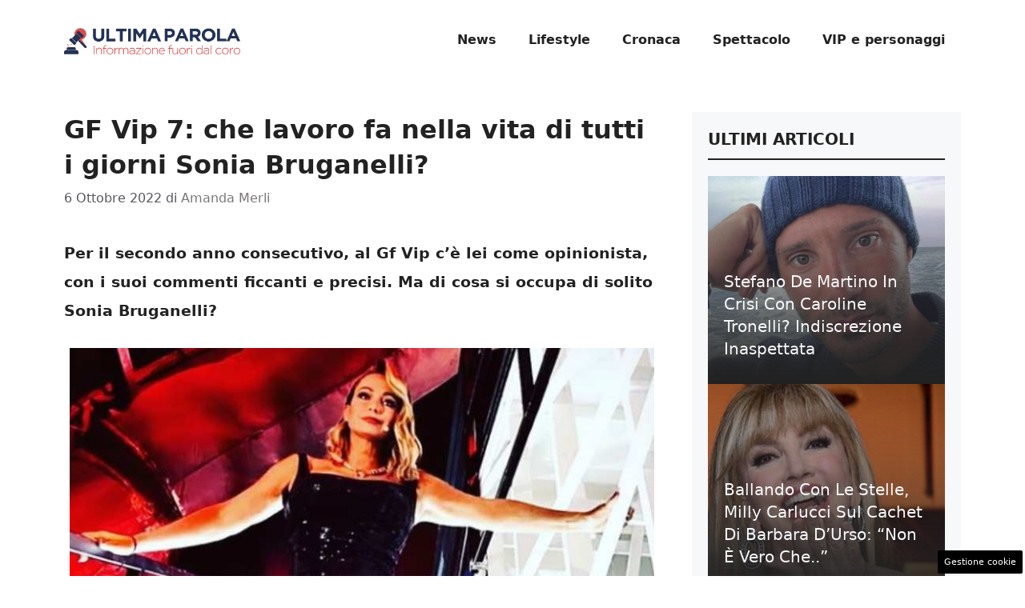

--- FILE ---
content_type: text/html; charset=UTF-8
request_url: https://www.ultimaparola.com/2022/10/06/gf-vip-7-lavoro-sonia-bruganelli/
body_size: 17369
content:
<!DOCTYPE html> 
<html lang="it-IT"> 
<head>
<meta charset="UTF-8">
<link rel="preload" as="script" href="https://a.thecoreadv.com/s/ultimaparola/ads.js"> 
<link href="https://www.googletagmanager.com/gtag/js?id=G-69DGJVDLDB" rel="preload" as="script"> 
<link rel="preload" href="https://www.ultimaparola.com/wp-content/cache/fvm/min/1763550803-css07b2e27413d3e95244c13f6bddfc32d3e8a734cd68748bc585ef249d7198d.css" as="style" media="all" /> 
<link rel="preload" href="https://www.ultimaparola.com/wp-content/cache/fvm/min/1763550803-css52c8ceb3081d1c57893b549bda6ff1f4abcdbce8b275aa5d343eb0554e4f9.css" as="style" media="all" /> 
<link rel="preload" href="https://www.ultimaparola.com/wp-content/cache/fvm/min/1763550803-cssbd04351e5235c80829d3b642075d3f7e2a31d6ce2c4d150f08493d47a8f7a.css" as="style" media="all" /> 
<link rel="preload" href="https://www.ultimaparola.com/wp-content/cache/fvm/min/1763550803-css5a473d04a546d03311ad3bb552b011a0e167895f0d9e9771c03f653ffe8dd.css" as="style" media="all" />
<script data-cfasync="false">if(navigator.userAgent.match(/MSIE|Internet Explorer/i)||navigator.userAgent.match(/Trident\/7\..*?rv:11/i)){var href=document.location.href;if(!href.match(/[?&]iebrowser/)){if(href.indexOf("?")==-1){if(href.indexOf("#")==-1){document.location.href=href+"?iebrowser=1"}else{document.location.href=href.replace("#","?iebrowser=1#")}}else{if(href.indexOf("#")==-1){document.location.href=href+"&iebrowser=1"}else{document.location.href=href.replace("#","&iebrowser=1#")}}}}</script>
<script data-cfasync="false">class FVMLoader{constructor(e){this.triggerEvents=e,this.eventOptions={passive:!0},this.userEventListener=this.triggerListener.bind(this),this.delayedScripts={normal:[],async:[],defer:[]},this.allJQueries=[]}_addUserInteractionListener(e){this.triggerEvents.forEach(t=>window.addEventListener(t,e.userEventListener,e.eventOptions))}_removeUserInteractionListener(e){this.triggerEvents.forEach(t=>window.removeEventListener(t,e.userEventListener,e.eventOptions))}triggerListener(){this._removeUserInteractionListener(this),"loading"===document.readyState?document.addEventListener("DOMContentLoaded",this._loadEverythingNow.bind(this)):this._loadEverythingNow()}async _loadEverythingNow(){this._runAllDelayedCSS(),this._delayEventListeners(),this._delayJQueryReady(this),this._handleDocumentWrite(),this._registerAllDelayedScripts(),await this._loadScriptsFromList(this.delayedScripts.normal),await this._loadScriptsFromList(this.delayedScripts.defer),await this._loadScriptsFromList(this.delayedScripts.async),await this._triggerDOMContentLoaded(),await this._triggerWindowLoad(),window.dispatchEvent(new Event("wpr-allScriptsLoaded"))}_registerAllDelayedScripts(){document.querySelectorAll("script[type=fvmdelay]").forEach(e=>{e.hasAttribute("src")?e.hasAttribute("async")&&!1!==e.async?this.delayedScripts.async.push(e):e.hasAttribute("defer")&&!1!==e.defer||"module"===e.getAttribute("data-type")?this.delayedScripts.defer.push(e):this.delayedScripts.normal.push(e):this.delayedScripts.normal.push(e)})}_runAllDelayedCSS(){document.querySelectorAll("link[rel=fvmdelay]").forEach(e=>{e.setAttribute("rel","stylesheet")})}async _transformScript(e){return await this._requestAnimFrame(),new Promise(t=>{const n=document.createElement("script");let r;[...e.attributes].forEach(e=>{let t=e.nodeName;"type"!==t&&("data-type"===t&&(t="type",r=e.nodeValue),n.setAttribute(t,e.nodeValue))}),e.hasAttribute("src")?(n.addEventListener("load",t),n.addEventListener("error",t)):(n.text=e.text,t()),e.parentNode.replaceChild(n,e)})}async _loadScriptsFromList(e){const t=e.shift();return t?(await this._transformScript(t),this._loadScriptsFromList(e)):Promise.resolve()}_delayEventListeners(){let e={};function t(t,n){!function(t){function n(n){return e[t].eventsToRewrite.indexOf(n)>=0?"wpr-"+n:n}e[t]||(e[t]={originalFunctions:{add:t.addEventListener,remove:t.removeEventListener},eventsToRewrite:[]},t.addEventListener=function(){arguments[0]=n(arguments[0]),e[t].originalFunctions.add.apply(t,arguments)},t.removeEventListener=function(){arguments[0]=n(arguments[0]),e[t].originalFunctions.remove.apply(t,arguments)})}(t),e[t].eventsToRewrite.push(n)}function n(e,t){let n=e[t];Object.defineProperty(e,t,{get:()=>n||function(){},set(r){e["wpr"+t]=n=r}})}t(document,"DOMContentLoaded"),t(window,"DOMContentLoaded"),t(window,"load"),t(window,"pageshow"),t(document,"readystatechange"),n(document,"onreadystatechange"),n(window,"onload"),n(window,"onpageshow")}_delayJQueryReady(e){let t=window.jQuery;Object.defineProperty(window,"jQuery",{get:()=>t,set(n){if(n&&n.fn&&!e.allJQueries.includes(n)){n.fn.ready=n.fn.init.prototype.ready=function(t){e.domReadyFired?t.bind(document)(n):document.addEventListener("DOMContentLoaded2",()=>t.bind(document)(n))};const t=n.fn.on;n.fn.on=n.fn.init.prototype.on=function(){if(this[0]===window){function e(e){return e.split(" ").map(e=>"load"===e||0===e.indexOf("load.")?"wpr-jquery-load":e).join(" ")}"string"==typeof arguments[0]||arguments[0]instanceof String?arguments[0]=e(arguments[0]):"object"==typeof arguments[0]&&Object.keys(arguments[0]).forEach(t=>{delete Object.assign(arguments[0],{[e(t)]:arguments[0][t]})[t]})}return t.apply(this,arguments),this},e.allJQueries.push(n)}t=n}})}async _triggerDOMContentLoaded(){this.domReadyFired=!0,await this._requestAnimFrame(),document.dispatchEvent(new Event("DOMContentLoaded2")),await this._requestAnimFrame(),window.dispatchEvent(new Event("DOMContentLoaded2")),await this._requestAnimFrame(),document.dispatchEvent(new Event("wpr-readystatechange")),await this._requestAnimFrame(),document.wpronreadystatechange&&document.wpronreadystatechange()}async _triggerWindowLoad(){await this._requestAnimFrame(),window.dispatchEvent(new Event("wpr-load")),await this._requestAnimFrame(),window.wpronload&&window.wpronload(),await this._requestAnimFrame(),this.allJQueries.forEach(e=>e(window).trigger("wpr-jquery-load")),window.dispatchEvent(new Event("wpr-pageshow")),await this._requestAnimFrame(),window.wpronpageshow&&window.wpronpageshow()}_handleDocumentWrite(){const e=new Map;document.write=document.writeln=function(t){const n=document.currentScript,r=document.createRange(),i=n.parentElement;let a=e.get(n);void 0===a&&(a=n.nextSibling,e.set(n,a));const s=document.createDocumentFragment();r.setStart(s,0),s.appendChild(r.createContextualFragment(t)),i.insertBefore(s,a)}}async _requestAnimFrame(){return new Promise(e=>requestAnimationFrame(e))}static run(){const e=new FVMLoader(["keydown","mousemove","touchmove","touchstart","touchend","wheel"]);e._addUserInteractionListener(e)}}FVMLoader.run();</script>
<meta name='robots' content='index, follow, max-image-preview:large, max-snippet:-1, max-video-preview:-1' />
<meta name="google-site-verification" content="VGO9J9rCO1v28NWEk3oQEyD7mzOUVvmGlv96zNkeBDk" />
<meta name="google-site-verification" content="h6nBUefGV_KGvFFUHUtT5rEgOxHsSwjH2UE5jejH02Q" />
<meta name="viewport" content="width=device-width, initial-scale=1"><title>GF Vip 7: che lavoro fa nella vita di tutti i giorni Sonia Bruganelli?</title>
<meta name="description" content="Per il secondo anno, al Gf Vip c&#039;è lei come opinionista, con i suoi commenti ficcanti. Ma di cosa si occupa di solito Sonia Bruganelli?" />
<link rel="canonical" href="https://www.ultimaparola.com/2022/10/06/gf-vip-7-lavoro-sonia-bruganelli/" />
<meta property="og:locale" content="it_IT" />
<meta property="og:type" content="article" />
<meta property="og:title" content="Gf Vip 7: che lavoro fa nella vita di tutti i giorni Sonia Bruganelli?" />
<meta property="og:description" content="." />
<meta property="og:url" content="https://www.ultimaparola.com/2022/10/06/gf-vip-7-lavoro-sonia-bruganelli/" />
<meta property="og:site_name" content="Ultimaparola.com" />
<meta property="article:author" content="https://www.facebook.com/amanda.merli/" />
<meta property="article:published_time" content="2022-10-06T15:45:09+00:00" />
<meta property="article:modified_time" content="2022-10-06T15:47:22+00:00" />
<meta property="og:image" content="https://www.ultimaparola.com/wp-content/uploads/2022/10/Sonia-Bruganelli-esterna-06102022.jpg" />
<meta property="og:image:width" content="1280" />
<meta property="og:image:height" content="720" />
<meta property="og:image:type" content="image/jpeg" />
<meta name="author" content="Amanda Merli" />
<meta name="twitter:card" content="summary_large_image" />
<meta name="twitter:label1" content="Scritto da" />
<meta name="twitter:data1" content="Amanda Merli" />
<meta name="twitter:label2" content="Tempo di lettura stimato" />
<meta name="twitter:data2" content="3 minuti" />
<script type="application/ld+json" class="yoast-schema-graph">{"@context":"https://schema.org","@graph":[{"@type":"NewsArticle","@id":"https://www.ultimaparola.com/2022/10/06/gf-vip-7-lavoro-sonia-bruganelli/#article","isPartOf":{"@id":"https://www.ultimaparola.com/2022/10/06/gf-vip-7-lavoro-sonia-bruganelli/"},"author":{"name":"Amanda Merli","@id":"https://www.ultimaparola.com/#/schema/person/a942413b1aa61c7f6fd19463267aa691"},"headline":"GF Vip 7: che lavoro fa nella vita di tutti i giorni Sonia Bruganelli?","datePublished":"2022-10-06T15:45:09+00:00","dateModified":"2022-10-06T15:47:22+00:00","mainEntityOfPage":{"@id":"https://www.ultimaparola.com/2022/10/06/gf-vip-7-lavoro-sonia-bruganelli/"},"wordCount":398,"commentCount":0,"publisher":{"@id":"https://www.ultimaparola.com/#organization"},"image":{"@id":"https://www.ultimaparola.com/2022/10/06/gf-vip-7-lavoro-sonia-bruganelli/#primaryimage"},"thumbnailUrl":"https://www.ultimaparola.com/wp-content/uploads/2022/10/Sonia-Bruganelli-esterna-06102022.jpg","articleSection":["Televisione"],"inLanguage":"it-IT","potentialAction":[{"@type":"CommentAction","name":"Comment","target":["https://www.ultimaparola.com/2022/10/06/gf-vip-7-lavoro-sonia-bruganelli/#respond"]}]},{"@type":"WebPage","@id":"https://www.ultimaparola.com/2022/10/06/gf-vip-7-lavoro-sonia-bruganelli/","url":"https://www.ultimaparola.com/2022/10/06/gf-vip-7-lavoro-sonia-bruganelli/","name":"GF Vip 7: che lavoro fa nella vita di tutti i giorni Sonia Bruganelli?","isPartOf":{"@id":"https://www.ultimaparola.com/#website"},"primaryImageOfPage":{"@id":"https://www.ultimaparola.com/2022/10/06/gf-vip-7-lavoro-sonia-bruganelli/#primaryimage"},"image":{"@id":"https://www.ultimaparola.com/2022/10/06/gf-vip-7-lavoro-sonia-bruganelli/#primaryimage"},"thumbnailUrl":"https://www.ultimaparola.com/wp-content/uploads/2022/10/Sonia-Bruganelli-esterna-06102022.jpg","datePublished":"2022-10-06T15:45:09+00:00","dateModified":"2022-10-06T15:47:22+00:00","description":"Per il secondo anno, al Gf Vip c'è lei come opinionista, con i suoi commenti ficcanti. Ma di cosa si occupa di solito Sonia Bruganelli?","breadcrumb":{"@id":"https://www.ultimaparola.com/2022/10/06/gf-vip-7-lavoro-sonia-bruganelli/#breadcrumb"},"inLanguage":"it-IT","potentialAction":[{"@type":"ReadAction","target":["https://www.ultimaparola.com/2022/10/06/gf-vip-7-lavoro-sonia-bruganelli/"]}]},{"@type":"ImageObject","inLanguage":"it-IT","@id":"https://www.ultimaparola.com/2022/10/06/gf-vip-7-lavoro-sonia-bruganelli/#primaryimage","url":"https://www.ultimaparola.com/wp-content/uploads/2022/10/Sonia-Bruganelli-esterna-06102022.jpg","contentUrl":"https://www.ultimaparola.com/wp-content/uploads/2022/10/Sonia-Bruganelli-esterna-06102022.jpg","width":1280,"height":720,"caption":"Sonia Bruganelli (da Instagram)"},{"@type":"BreadcrumbList","@id":"https://www.ultimaparola.com/2022/10/06/gf-vip-7-lavoro-sonia-bruganelli/#breadcrumb","itemListElement":[{"@type":"ListItem","position":1,"name":"Home","item":"https://www.ultimaparola.com/home/"},{"@type":"ListItem","position":2,"name":"GF Vip 7: che lavoro fa nella vita di tutti i giorni Sonia Bruganelli?"}]},{"@type":"WebSite","@id":"https://www.ultimaparola.com/#website","url":"https://www.ultimaparola.com/","name":"Ultimaparola.com","description":"Informazione in tempo reale H24","publisher":{"@id":"https://www.ultimaparola.com/#organization"},"potentialAction":[{"@type":"SearchAction","target":{"@type":"EntryPoint","urlTemplate":"https://www.ultimaparola.com/?s={search_term_string}"},"query-input":{"@type":"PropertyValueSpecification","valueRequired":true,"valueName":"search_term_string"}}],"inLanguage":"it-IT"},{"@type":"Organization","@id":"https://www.ultimaparola.com/#organization","name":"UltimaParola.com","url":"https://www.ultimaparola.com/","logo":{"@type":"ImageObject","inLanguage":"it-IT","@id":"https://www.ultimaparola.com/#/schema/logo/image/","url":"https://www.ultimaparola.com/wp-content/uploads/2021/01/cropped-ultima_parola_2.png","contentUrl":"https://www.ultimaparola.com/wp-content/uploads/2021/01/cropped-ultima_parola_2.png","width":760,"height":117,"caption":"UltimaParola.com"},"image":{"@id":"https://www.ultimaparola.com/#/schema/logo/image/"}},{"@type":"Person","@id":"https://www.ultimaparola.com/#/schema/person/a942413b1aa61c7f6fd19463267aa691","name":"Amanda Merli","image":{"@type":"ImageObject","inLanguage":"it-IT","@id":"https://www.ultimaparola.com/#/schema/person/image/","url":"https://secure.gravatar.com/avatar/5d138bd09f981758a649997e56217d68229e2b683f075420475e4ee2e0182084?s=96&d=mm&r=g","contentUrl":"https://secure.gravatar.com/avatar/5d138bd09f981758a649997e56217d68229e2b683f075420475e4ee2e0182084?s=96&d=mm&r=g","caption":"Amanda Merli"},"description":"Nata a Milano, qui compio i miei studi in ambito turistico. Da sempre appassionata di scrittura, cinema e teatro, negli anni ho sviluppato un interesse particolare verso lo showbiz e la tv. Lavorare come redattore mi permette di crescere e formarmi come giornalista. Scrivo principalmente di gossip, tv (in particolare reality) e cronaca nera, per testate giornalistiche e non.","sameAs":["https://www.facebook.com/amanda.merli/","https://www.instagram.com/amimerli/","https://www.linkedin.com/in/amanda-luisa-merli-03029014a/"],"url":"https://www.ultimaparola.com/author/amanda-merli/"}]}</script>
<link rel="alternate" type="application/rss+xml" title="Ultimaparola.com &raquo; Feed" href="https://www.ultimaparola.com/feed/" />
<link rel="alternate" type="application/rss+xml" title="Ultimaparola.com &raquo; Feed dei commenti" href="https://www.ultimaparola.com/comments/feed/" /> 
<style media="all">img:is([sizes="auto" i],[sizes^="auto," i]){contain-intrinsic-size:3000px 1500px}</style> 
<script type="text/javascript">
window._taboola = window._taboola || [];
_taboola.push({article:'auto'});
</script>
<script>var adser = {"pagetype":"article","category":["Televisione"],"category_iab":[""],"hot":false,"cmp":"clickio","cmp_params":"\/\/clickiocmp.com\/t\/consent_232980.js","_taboola":"\/\/cdn.taboola.com\/libtrc\/dmmnetwork-ultimaparola\/loader.js","_adsense":"ca-pub-2645721391836975"}</script>
<script>
document.addEventListener('DOMContentLoaded', function() {
var script = document.createElement('script');
script.src = "https://www.googletagmanager.com/gtag/js?id=G-69DGJVDLDB";
script.async = true;
document.head.appendChild(script);
script.onload = function() {
window.dataLayer = window.dataLayer || [];
function gtag(){dataLayer.push(arguments);}
gtag('js', new Date());
gtag('config', 'G-69DGJVDLDB');
};
});
</script>
<link rel="amphtml" href="https://www.ultimaparola.com/2022/10/06/gf-vip-7-lavoro-sonia-bruganelli/amp/" /> 
<link rel='stylesheet' id='wp-block-library-css' href='https://www.ultimaparola.com/wp-content/cache/fvm/min/1763550803-css07b2e27413d3e95244c13f6bddfc32d3e8a734cd68748bc585ef249d7198d.css' media='all' /> 
<style id='classic-theme-styles-inline-css' media="all">/*! This file is auto-generated */ .wp-block-button__link{color:#fff;background-color:#32373c;border-radius:9999px;box-shadow:none;text-decoration:none;padding:calc(.667em + 2px) calc(1.333em + 2px);font-size:1.125em}.wp-block-file__button{background:#32373c;color:#fff;text-decoration:none}</style> 
<style id='global-styles-inline-css' media="all">:root{--wp--preset--aspect-ratio--square:1;--wp--preset--aspect-ratio--4-3:4/3;--wp--preset--aspect-ratio--3-4:3/4;--wp--preset--aspect-ratio--3-2:3/2;--wp--preset--aspect-ratio--2-3:2/3;--wp--preset--aspect-ratio--16-9:16/9;--wp--preset--aspect-ratio--9-16:9/16;--wp--preset--color--black:#000000;--wp--preset--color--cyan-bluish-gray:#abb8c3;--wp--preset--color--white:#ffffff;--wp--preset--color--pale-pink:#f78da7;--wp--preset--color--vivid-red:#cf2e2e;--wp--preset--color--luminous-vivid-orange:#ff6900;--wp--preset--color--luminous-vivid-amber:#fcb900;--wp--preset--color--light-green-cyan:#7bdcb5;--wp--preset--color--vivid-green-cyan:#00d084;--wp--preset--color--pale-cyan-blue:#8ed1fc;--wp--preset--color--vivid-cyan-blue:#0693e3;--wp--preset--color--vivid-purple:#9b51e0;--wp--preset--color--contrast:var(--contrast);--wp--preset--color--contrast-2:var(--contrast-2);--wp--preset--color--contrast-3:var(--contrast-3);--wp--preset--color--base:var(--base);--wp--preset--color--base-2:var(--base-2);--wp--preset--color--base-3:var(--base-3);--wp--preset--color--accent:var(--accent);--wp--preset--gradient--vivid-cyan-blue-to-vivid-purple:linear-gradient(135deg,rgba(6,147,227,1) 0%,rgb(155,81,224) 100%);--wp--preset--gradient--light-green-cyan-to-vivid-green-cyan:linear-gradient(135deg,rgb(122,220,180) 0%,rgb(0,208,130) 100%);--wp--preset--gradient--luminous-vivid-amber-to-luminous-vivid-orange:linear-gradient(135deg,rgba(252,185,0,1) 0%,rgba(255,105,0,1) 100%);--wp--preset--gradient--luminous-vivid-orange-to-vivid-red:linear-gradient(135deg,rgba(255,105,0,1) 0%,rgb(207,46,46) 100%);--wp--preset--gradient--very-light-gray-to-cyan-bluish-gray:linear-gradient(135deg,rgb(238,238,238) 0%,rgb(169,184,195) 100%);--wp--preset--gradient--cool-to-warm-spectrum:linear-gradient(135deg,rgb(74,234,220) 0%,rgb(151,120,209) 20%,rgb(207,42,186) 40%,rgb(238,44,130) 60%,rgb(251,105,98) 80%,rgb(254,248,76) 100%);--wp--preset--gradient--blush-light-purple:linear-gradient(135deg,rgb(255,206,236) 0%,rgb(152,150,240) 100%);--wp--preset--gradient--blush-bordeaux:linear-gradient(135deg,rgb(254,205,165) 0%,rgb(254,45,45) 50%,rgb(107,0,62) 100%);--wp--preset--gradient--luminous-dusk:linear-gradient(135deg,rgb(255,203,112) 0%,rgb(199,81,192) 50%,rgb(65,88,208) 100%);--wp--preset--gradient--pale-ocean:linear-gradient(135deg,rgb(255,245,203) 0%,rgb(182,227,212) 50%,rgb(51,167,181) 100%);--wp--preset--gradient--electric-grass:linear-gradient(135deg,rgb(202,248,128) 0%,rgb(113,206,126) 100%);--wp--preset--gradient--midnight:linear-gradient(135deg,rgb(2,3,129) 0%,rgb(40,116,252) 100%);--wp--preset--font-size--small:13px;--wp--preset--font-size--medium:20px;--wp--preset--font-size--large:36px;--wp--preset--font-size--x-large:42px;--wp--preset--spacing--20:0.44rem;--wp--preset--spacing--30:0.67rem;--wp--preset--spacing--40:1rem;--wp--preset--spacing--50:1.5rem;--wp--preset--spacing--60:2.25rem;--wp--preset--spacing--70:3.38rem;--wp--preset--spacing--80:5.06rem;--wp--preset--shadow--natural:6px 6px 9px rgba(0, 0, 0, 0.2);--wp--preset--shadow--deep:12px 12px 50px rgba(0, 0, 0, 0.4);--wp--preset--shadow--sharp:6px 6px 0px rgba(0, 0, 0, 0.2);--wp--preset--shadow--outlined:6px 6px 0px -3px rgba(255, 255, 255, 1), 6px 6px rgba(0, 0, 0, 1);--wp--preset--shadow--crisp:6px 6px 0px rgba(0, 0, 0, 1)}:where(.is-layout-flex){gap:.5em}:where(.is-layout-grid){gap:.5em}body .is-layout-flex{display:flex}.is-layout-flex{flex-wrap:wrap;align-items:center}.is-layout-flex>:is(*,div){margin:0}body .is-layout-grid{display:grid}.is-layout-grid>:is(*,div){margin:0}:where(.wp-block-columns.is-layout-flex){gap:2em}:where(.wp-block-columns.is-layout-grid){gap:2em}:where(.wp-block-post-template.is-layout-flex){gap:1.25em}:where(.wp-block-post-template.is-layout-grid){gap:1.25em}.has-black-color{color:var(--wp--preset--color--black)!important}.has-cyan-bluish-gray-color{color:var(--wp--preset--color--cyan-bluish-gray)!important}.has-white-color{color:var(--wp--preset--color--white)!important}.has-pale-pink-color{color:var(--wp--preset--color--pale-pink)!important}.has-vivid-red-color{color:var(--wp--preset--color--vivid-red)!important}.has-luminous-vivid-orange-color{color:var(--wp--preset--color--luminous-vivid-orange)!important}.has-luminous-vivid-amber-color{color:var(--wp--preset--color--luminous-vivid-amber)!important}.has-light-green-cyan-color{color:var(--wp--preset--color--light-green-cyan)!important}.has-vivid-green-cyan-color{color:var(--wp--preset--color--vivid-green-cyan)!important}.has-pale-cyan-blue-color{color:var(--wp--preset--color--pale-cyan-blue)!important}.has-vivid-cyan-blue-color{color:var(--wp--preset--color--vivid-cyan-blue)!important}.has-vivid-purple-color{color:var(--wp--preset--color--vivid-purple)!important}.has-black-background-color{background-color:var(--wp--preset--color--black)!important}.has-cyan-bluish-gray-background-color{background-color:var(--wp--preset--color--cyan-bluish-gray)!important}.has-white-background-color{background-color:var(--wp--preset--color--white)!important}.has-pale-pink-background-color{background-color:var(--wp--preset--color--pale-pink)!important}.has-vivid-red-background-color{background-color:var(--wp--preset--color--vivid-red)!important}.has-luminous-vivid-orange-background-color{background-color:var(--wp--preset--color--luminous-vivid-orange)!important}.has-luminous-vivid-amber-background-color{background-color:var(--wp--preset--color--luminous-vivid-amber)!important}.has-light-green-cyan-background-color{background-color:var(--wp--preset--color--light-green-cyan)!important}.has-vivid-green-cyan-background-color{background-color:var(--wp--preset--color--vivid-green-cyan)!important}.has-pale-cyan-blue-background-color{background-color:var(--wp--preset--color--pale-cyan-blue)!important}.has-vivid-cyan-blue-background-color{background-color:var(--wp--preset--color--vivid-cyan-blue)!important}.has-vivid-purple-background-color{background-color:var(--wp--preset--color--vivid-purple)!important}.has-black-border-color{border-color:var(--wp--preset--color--black)!important}.has-cyan-bluish-gray-border-color{border-color:var(--wp--preset--color--cyan-bluish-gray)!important}.has-white-border-color{border-color:var(--wp--preset--color--white)!important}.has-pale-pink-border-color{border-color:var(--wp--preset--color--pale-pink)!important}.has-vivid-red-border-color{border-color:var(--wp--preset--color--vivid-red)!important}.has-luminous-vivid-orange-border-color{border-color:var(--wp--preset--color--luminous-vivid-orange)!important}.has-luminous-vivid-amber-border-color{border-color:var(--wp--preset--color--luminous-vivid-amber)!important}.has-light-green-cyan-border-color{border-color:var(--wp--preset--color--light-green-cyan)!important}.has-vivid-green-cyan-border-color{border-color:var(--wp--preset--color--vivid-green-cyan)!important}.has-pale-cyan-blue-border-color{border-color:var(--wp--preset--color--pale-cyan-blue)!important}.has-vivid-cyan-blue-border-color{border-color:var(--wp--preset--color--vivid-cyan-blue)!important}.has-vivid-purple-border-color{border-color:var(--wp--preset--color--vivid-purple)!important}.has-vivid-cyan-blue-to-vivid-purple-gradient-background{background:var(--wp--preset--gradient--vivid-cyan-blue-to-vivid-purple)!important}.has-light-green-cyan-to-vivid-green-cyan-gradient-background{background:var(--wp--preset--gradient--light-green-cyan-to-vivid-green-cyan)!important}.has-luminous-vivid-amber-to-luminous-vivid-orange-gradient-background{background:var(--wp--preset--gradient--luminous-vivid-amber-to-luminous-vivid-orange)!important}.has-luminous-vivid-orange-to-vivid-red-gradient-background{background:var(--wp--preset--gradient--luminous-vivid-orange-to-vivid-red)!important}.has-very-light-gray-to-cyan-bluish-gray-gradient-background{background:var(--wp--preset--gradient--very-light-gray-to-cyan-bluish-gray)!important}.has-cool-to-warm-spectrum-gradient-background{background:var(--wp--preset--gradient--cool-to-warm-spectrum)!important}.has-blush-light-purple-gradient-background{background:var(--wp--preset--gradient--blush-light-purple)!important}.has-blush-bordeaux-gradient-background{background:var(--wp--preset--gradient--blush-bordeaux)!important}.has-luminous-dusk-gradient-background{background:var(--wp--preset--gradient--luminous-dusk)!important}.has-pale-ocean-gradient-background{background:var(--wp--preset--gradient--pale-ocean)!important}.has-electric-grass-gradient-background{background:var(--wp--preset--gradient--electric-grass)!important}.has-midnight-gradient-background{background:var(--wp--preset--gradient--midnight)!important}.has-small-font-size{font-size:var(--wp--preset--font-size--small)!important}.has-medium-font-size{font-size:var(--wp--preset--font-size--medium)!important}.has-large-font-size{font-size:var(--wp--preset--font-size--large)!important}.has-x-large-font-size{font-size:var(--wp--preset--font-size--x-large)!important}:where(.wp-block-post-template.is-layout-flex){gap:1.25em}:where(.wp-block-post-template.is-layout-grid){gap:1.25em}:where(.wp-block-columns.is-layout-flex){gap:2em}:where(.wp-block-columns.is-layout-grid){gap:2em}:root :where(.wp-block-pullquote){font-size:1.5em;line-height:1.6}</style> 
<link rel='stylesheet' id='adser-css' href='https://www.ultimaparola.com/wp-content/cache/fvm/min/1763550803-css52c8ceb3081d1c57893b549bda6ff1f4abcdbce8b275aa5d343eb0554e4f9.css' media='all' /> 
<link rel='stylesheet' id='dadaPushly-css' href='https://www.ultimaparola.com/wp-content/cache/fvm/min/1763550803-cssbd04351e5235c80829d3b642075d3f7e2a31d6ce2c4d150f08493d47a8f7a.css' media='all' /> 
<link rel='stylesheet' id='generate-style-css' href='https://www.ultimaparola.com/wp-content/cache/fvm/min/1763550803-css5a473d04a546d03311ad3bb552b011a0e167895f0d9e9771c03f653ffe8dd.css' media='all' /> 
<style id='generate-style-inline-css' media="all">body{background-color:#fff;color:var(--contrast)}a{color:var(--accent)}a:hover,a:focus{text-decoration:underline}.entry-title a,.site-branding a,a.button,.wp-block-button__link,.main-navigation a{text-decoration:none}a:hover,a:focus,a:active{color:var(--contrast)}.wp-block-group__inner-container{max-width:1200px;margin-left:auto;margin-right:auto}.site-header .header-image{width:220px}:root{--contrast:#222222;--contrast-2:#575760;--contrast-3:#b2b2be;--base:#f0f0f0;--base-2:#f7f8f9;--base-3:#ffffff;--accent:#7A7676}:root .has-contrast-color{color:var(--contrast)}:root .has-contrast-background-color{background-color:var(--contrast)}:root .has-contrast-2-color{color:var(--contrast-2)}:root .has-contrast-2-background-color{background-color:var(--contrast-2)}:root .has-contrast-3-color{color:var(--contrast-3)}:root .has-contrast-3-background-color{background-color:var(--contrast-3)}:root .has-base-color{color:var(--base)}:root .has-base-background-color{background-color:var(--base)}:root .has-base-2-color{color:var(--base-2)}:root .has-base-2-background-color{background-color:var(--base-2)}:root .has-base-3-color{color:var(--base-3)}:root .has-base-3-background-color{background-color:var(--base-3)}:root .has-accent-color{color:var(--accent)}:root .has-accent-background-color{background-color:var(--accent)}.main-navigation a,.main-navigation .menu-toggle,.main-navigation .menu-bar-items{font-weight:700;font-size:16px}body,button,input,select,textarea{font-size:19px}body{line-height:1.9}h1{font-weight:700;font-size:32px;line-height:1.4em}h2{font-weight:600;font-size:28px;line-height:1.4em}h3{font-weight:600;font-size:24px;line-height:1.4em}.top-bar{background-color:#636363;color:#fff}.top-bar a{color:#fff}.top-bar a:hover{color:#303030}.site-header{background-color:var(--base-3)}.main-title a,.main-title a:hover{color:var(--contrast)}.site-description{color:var(--contrast-2)}.mobile-menu-control-wrapper .menu-toggle,.mobile-menu-control-wrapper .menu-toggle:hover,.mobile-menu-control-wrapper .menu-toggle:focus,.has-inline-mobile-toggle #site-navigation.toggled{background-color:rgba(0,0,0,.02)}.main-navigation,.main-navigation ul ul{background-color:var(--base-3)}.main-navigation .main-nav ul li a,.main-navigation .menu-toggle,.main-navigation .menu-bar-items{color:var(--contrast)}.main-navigation .main-nav ul li:not([class*="current-menu-"]):hover>a,.main-navigation .main-nav ul li:not([class*="current-menu-"]):focus>a,.main-navigation .main-nav ul li.sfHover:not([class*="current-menu-"])>a,.main-navigation .menu-bar-item:hover>a,.main-navigation .menu-bar-item.sfHover>a{color:var(--accent)}button.menu-toggle:hover,button.menu-toggle:focus{color:var(--contrast)}.main-navigation .main-nav ul li[class*="current-menu-"]>a{color:var(--accent)}.navigation-search input[type="search"],.navigation-search input[type="search"]:active,.navigation-search input[type="search"]:focus,.main-navigation .main-nav ul li.search-item.active>a,.main-navigation .menu-bar-items .search-item.active>a{color:var(--accent)}.main-navigation ul ul{background-color:var(--base)}.separate-containers .inside-article,.separate-containers .comments-area,.separate-containers .page-header,.one-container .container,.separate-containers .paging-navigation,.inside-page-header{background-color:var(--base-3)}.entry-title a{color:var(--contrast)}.entry-title a:hover{color:var(--contrast-2)}.entry-meta{color:var(--contrast-2)}.sidebar .widget{background-color:var(--base-3)}.footer-widgets{background-color:var(--base-3)}.site-info{color:#fff;background-color:var(--contrast)}.site-info a{color:#fff}.site-info a:hover{color:#fff}.footer-bar .widget_nav_menu .current-menu-item a{color:#fff}input[type="text"],input[type="email"],input[type="url"],input[type="password"],input[type="search"],input[type="tel"],input[type="number"],textarea,select{color:var(--contrast);background-color:var(--base-2);border-color:var(--base)}input[type="text"]:focus,input[type="email"]:focus,input[type="url"]:focus,input[type="password"]:focus,input[type="search"]:focus,input[type="tel"]:focus,input[type="number"]:focus,textarea:focus,select:focus{color:var(--contrast);background-color:var(--base-2);border-color:var(--contrast-3)}button,html input[type="button"],input[type="reset"],input[type="submit"],a.button,a.wp-block-button__link:not(.has-background){color:#fff;background-color:#55555e}button:hover,html input[type="button"]:hover,input[type="reset"]:hover,input[type="submit"]:hover,a.button:hover,button:focus,html input[type="button"]:focus,input[type="reset"]:focus,input[type="submit"]:focus,a.button:focus,a.wp-block-button__link:not(.has-background):active,a.wp-block-button__link:not(.has-background):focus,a.wp-block-button__link:not(.has-background):hover{color:#fff;background-color:#3f4047}a.generate-back-to-top{background-color:rgba(0,0,0,.4);color:#fff}a.generate-back-to-top:hover,a.generate-back-to-top:focus{background-color:rgba(0,0,0,.6);color:#fff}:root{--gp-search-modal-bg-color:var(--base-3);--gp-search-modal-text-color:var(--contrast);--gp-search-modal-overlay-bg-color:rgba(0,0,0,0.2)}@media (max-width:768px){.main-navigation .menu-bar-item:hover>a,.main-navigation .menu-bar-item.sfHover>a{background:none;color:var(--contrast)}}.nav-below-header .main-navigation .inside-navigation.grid-container,.nav-above-header .main-navigation .inside-navigation.grid-container{padding:0 20px 0 20px}.site-main .wp-block-group__inner-container{padding:40px}.separate-containers .paging-navigation{padding-top:20px;padding-bottom:20px}.entry-content .alignwide,body:not(.no-sidebar) .entry-content .alignfull{margin-left:-40px;width:calc(100% + 80px);max-width:calc(100% + 80px)}.rtl .menu-item-has-children .dropdown-menu-toggle{padding-left:20px}.rtl .main-navigation .main-nav ul li.menu-item-has-children>a{padding-right:20px}@media (max-width:768px){.separate-containers .inside-article,.separate-containers .comments-area,.separate-containers .page-header,.separate-containers .paging-navigation,.one-container .site-content,.inside-page-header{padding:30px}.site-main .wp-block-group__inner-container{padding:30px}.inside-top-bar{padding-right:30px;padding-left:30px}.inside-header{padding-right:30px;padding-left:30px}.widget-area .widget{padding-top:30px;padding-right:30px;padding-bottom:30px;padding-left:30px}.footer-widgets-container{padding-top:30px;padding-right:30px;padding-bottom:30px;padding-left:30px}.inside-site-info{padding-right:30px;padding-left:30px}.entry-content .alignwide,body:not(.no-sidebar) .entry-content .alignfull{margin-left:-30px;width:calc(100% + 60px);max-width:calc(100% + 60px)}.one-container .site-main .paging-navigation{margin-bottom:20px}}.is-right-sidebar{width:30%}.is-left-sidebar{width:30%}.site-content .content-area{width:70%}@media (max-width:768px){.main-navigation .menu-toggle,.sidebar-nav-mobile:not(#sticky-placeholder){display:block}.main-navigation ul,.gen-sidebar-nav,.main-navigation:not(.slideout-navigation):not(.toggled) .main-nav>ul,.has-inline-mobile-toggle #site-navigation .inside-navigation>*:not(.navigation-search):not(.main-nav){display:none}.nav-align-right .inside-navigation,.nav-align-center .inside-navigation{justify-content:space-between}.has-inline-mobile-toggle .mobile-menu-control-wrapper{display:flex;flex-wrap:wrap}.has-inline-mobile-toggle .inside-header{flex-direction:row;text-align:left;flex-wrap:wrap}.has-inline-mobile-toggle .header-widget,.has-inline-mobile-toggle #site-navigation{flex-basis:100%}.nav-float-left .has-inline-mobile-toggle #site-navigation{order:10}}.dynamic-author-image-rounded{border-radius:100%}.dynamic-featured-image,.dynamic-author-image{vertical-align:middle}.one-container.blog .dynamic-content-template:not(:last-child),.one-container.archive .dynamic-content-template:not(:last-child){padding-bottom:0}.dynamic-entry-excerpt>p:last-child{margin-bottom:0}</style> 
<style id='generateblocks-inline-css' media="all">.gb-container.gb-tabs__item:not(.gb-tabs__item-open){display:none}.gb-container-525acc2f{padding:20px;background-color:var(--base-2)}.gb-container-3ffc8e74{min-height:260px;display:flex;flex-direction:column;justify-content:flex-end;position:relative;overflow-x:hidden;overflow-y:hidden}.gb-container-3ffc8e74:before{content:"";background-image:var(--background-image);background-repeat:no-repeat;background-position:center center;background-size:cover;z-index:0;position:absolute;top:0;right:0;bottom:0;left:0;transition:inherit;pointer-events:none}.gb-container-3ffc8e74:after{content:"";background-image:linear-gradient(180deg,rgba(255,255,255,0),var(--contrast));z-index:0;position:absolute;top:0;right:0;bottom:0;left:0;pointer-events:none}.gb-grid-wrapper>.gb-grid-column-3ffc8e74{width:100%}.gb-container-b3a03c90{max-width:1200px;z-index:1;position:relative;padding:20px}h2.gb-headline-ac22c05b{display:flex;align-items:center;justify-content:flex-start;font-size:20px;font-weight:600;text-transform:uppercase;text-align:left;padding-bottom:10px;border-bottom-width:2px;border-bottom-style:solid}h3.gb-headline-8deddee5{font-size:20px;font-weight:500;text-transform:capitalize;margin-bottom:10px;color:var(--base-2)}h3.gb-headline-8deddee5 a{color:var(--base-2)}h3.gb-headline-8deddee5 a:hover{color:var(--base)}.gb-grid-wrapper-557aa889{display:flex;flex-wrap:wrap;row-gap:40px}.gb-grid-wrapper-557aa889>.gb-grid-column{box-sizing:border-box}@media (max-width:767px){.gb-container-525acc2f{padding-right:30px;padding-left:30px;margin-top:40px}.gb-container-3ffc8e74{min-height:300px}h2.gb-headline-ac22c05b{font-size:17px}}:root{--gb-container-width:1200px}.gb-container .wp-block-image img{vertical-align:middle}.gb-grid-wrapper .wp-block-image{margin-bottom:0}.gb-highlight{background:none}.gb-shape{line-height:0}.gb-container-link{position:absolute;top:0;right:0;bottom:0;left:0;z-index:99}</style> 
<script src="https://www.ultimaparola.com/wp-includes/js/jquery/jquery.min.js?ver=3.7.1" id="jquery-core-js"></script>
<script src="https://www.ultimaparola.com/wp-includes/js/jquery/jquery-migrate.min.js?ver=3.4.1" id="jquery-migrate-js"></script>
<script id="dadaPushly-js-extra">
var dadasuite_365_pushly_var = {"siteurl":"https:\/\/www.ultimaparola.com","sitename":"ultimaparola.com","is_post":"","redir":"js","endpoint":"https:\/\/sensor.pushly.net","view":"view_4"};
</script>
<script src="https://www.ultimaparola.com/wp-content/plugins/dadasuite-365/includes/modules/dadasuite_365_pushly/js/dadasuite_365_pushly.min.js?ver=1.7.0" id="dadaPushly-js"></script>
<link rel="icon" href="https://www.ultimaparola.com/wp-content/uploads/2021/02/cropped-favicon_ultimaparola-192x192.png" sizes="192x192" /> 
</head>
<body class="wp-singular post-template-default single single-post postid-127580 single-format-standard wp-custom-logo wp-embed-responsive wp-theme-generatepress post-image-above-header post-image-aligned-center right-sidebar nav-float-right one-container header-aligned-left dropdown-hover" itemtype="https://schema.org/Blog" itemscope> <a class="screen-reader-text skip-link" href="#content" title="Vai al contenuto">Vai al contenuto</a> <header class="site-header has-inline-mobile-toggle" id="masthead" aria-label="Sito" itemtype="https://schema.org/WPHeader" itemscope> <div class="inside-header grid-container"> <div class="site-logo"> <a href="https://www.ultimaparola.com/" rel="home"> <img class="header-image is-logo-image" alt="Ultimaparola.com" src="https://www.ultimaparola.com/wp-content/uploads/2021/01/ultima_parola_2.png" width="760" height="117" /> </a> </div> <nav class="main-navigation mobile-menu-control-wrapper" id="mobile-menu-control-wrapper" aria-label="Attiva/Disattiva dispositivi mobili"> <button data-nav="site-navigation" class="menu-toggle" aria-controls="primary-menu" aria-expanded="false"> <span class="gp-icon icon-menu-bars"><svg viewBox="0 0 512 512" aria-hidden="true" xmlns="http://www.w3.org/2000/svg" width="1em" height="1em"><path d="M0 96c0-13.255 10.745-24 24-24h464c13.255 0 24 10.745 24 24s-10.745 24-24 24H24c-13.255 0-24-10.745-24-24zm0 160c0-13.255 10.745-24 24-24h464c13.255 0 24 10.745 24 24s-10.745 24-24 24H24c-13.255 0-24-10.745-24-24zm0 160c0-13.255 10.745-24 24-24h464c13.255 0 24 10.745 24 24s-10.745 24-24 24H24c-13.255 0-24-10.745-24-24z" /></svg><svg viewBox="0 0 512 512" aria-hidden="true" xmlns="http://www.w3.org/2000/svg" width="1em" height="1em"><path d="M71.029 71.029c9.373-9.372 24.569-9.372 33.942 0L256 222.059l151.029-151.03c9.373-9.372 24.569-9.372 33.942 0 9.372 9.373 9.372 24.569 0 33.942L289.941 256l151.03 151.029c9.372 9.373 9.372 24.569 0 33.942-9.373 9.372-24.569 9.372-33.942 0L256 289.941l-151.029 151.03c-9.373 9.372-24.569 9.372-33.942 0-9.372-9.373-9.372-24.569 0-33.942L222.059 256 71.029 104.971c-9.372-9.373-9.372-24.569 0-33.942z" /></svg></span><span class="screen-reader-text">Menu</span> </button> </nav> <nav class="main-navigation sub-menu-right" id="site-navigation" aria-label="Principale" itemtype="https://schema.org/SiteNavigationElement" itemscope> <div class="inside-navigation grid-container"> <button class="menu-toggle" aria-controls="primary-menu" aria-expanded="false"> <span class="gp-icon icon-menu-bars"><svg viewBox="0 0 512 512" aria-hidden="true" xmlns="http://www.w3.org/2000/svg" width="1em" height="1em"><path d="M0 96c0-13.255 10.745-24 24-24h464c13.255 0 24 10.745 24 24s-10.745 24-24 24H24c-13.255 0-24-10.745-24-24zm0 160c0-13.255 10.745-24 24-24h464c13.255 0 24 10.745 24 24s-10.745 24-24 24H24c-13.255 0-24-10.745-24-24zm0 160c0-13.255 10.745-24 24-24h464c13.255 0 24 10.745 24 24s-10.745 24-24 24H24c-13.255 0-24-10.745-24-24z" /></svg><svg viewBox="0 0 512 512" aria-hidden="true" xmlns="http://www.w3.org/2000/svg" width="1em" height="1em"><path d="M71.029 71.029c9.373-9.372 24.569-9.372 33.942 0L256 222.059l151.029-151.03c9.373-9.372 24.569-9.372 33.942 0 9.372 9.373 9.372 24.569 0 33.942L289.941 256l151.03 151.029c9.372 9.373 9.372 24.569 0 33.942-9.373 9.372-24.569 9.372-33.942 0L256 289.941l-151.029 151.03c-9.373 9.372-24.569 9.372-33.942 0-9.372-9.373-9.372-24.569 0-33.942L222.059 256 71.029 104.971c-9.372-9.373-9.372-24.569 0-33.942z" /></svg></span><span class="mobile-menu">Menu</span> </button> <div id="primary-menu" class="main-nav"><ul id="menu-nav_bar" class="menu sf-menu"><li id="menu-item-31" class="menu-item menu-item-type-taxonomy menu-item-object-category menu-item-31"><a href="https://www.ultimaparola.com/news/">News</a></li> <li id="menu-item-134639" class="menu-item menu-item-type-taxonomy menu-item-object-category menu-item-134639"><a href="https://www.ultimaparola.com/lifestyle/">Lifestyle</a></li> <li id="menu-item-17980" class="menu-item menu-item-type-taxonomy menu-item-object-category menu-item-17980"><a href="https://www.ultimaparola.com/cronaca/">Cronaca</a></li> <li id="menu-item-32" class="menu-item menu-item-type-taxonomy menu-item-object-category menu-item-32"><a href="https://www.ultimaparola.com/spettacolo/">Spettacolo</a></li> <li id="menu-item-134955" class="menu-item menu-item-type-taxonomy menu-item-object-category menu-item-134955"><a href="https://www.ultimaparola.com/personaggi-vip/">VIP e personaggi</a></li> </ul></div> </div> </nav> </div> </header> <div class="site grid-container container hfeed" id="page"> <div class="site-content" id="content"> <div class="content-area" id="primary"> <main class="site-main" id="main"> <article id="post-127580" class="post-127580 post type-post status-publish format-standard has-post-thumbnail hentry category-televisione" itemtype="https://schema.org/CreativeWork" itemscope> <div class="inside-article"> <header class="entry-header"> <h1 class="entry-title" itemprop="headline">GF Vip 7: che lavoro fa nella vita di tutti i giorni Sonia Bruganelli?</h1> <div class="entry-meta"> <span class="posted-on"><time class="entry-date published" datetime="2022-10-06T17:45:09+02:00" itemprop="datePublished">6 Ottobre 2022</time></span> <span class="byline">di <span class="author vcard" itemprop="author" itemtype="https://schema.org/Person" itemscope><a class="url fn n" href="https://www.ultimaparola.com/author/amanda-merli/" title="Visualizza tutti gli articoli di Amanda Merli" rel="author" itemprop="url"><span class="author-name" itemprop="name">Amanda Merli</span></a></span></span> </div> </header> <div class="entry-content" itemprop="text"> <p><strong>Per il secondo anno consecutivo, al Gf Vip c&#8217;è lei come opinionista, con i suoi commenti ficcanti e precisi. Ma di cosa si occupa di solito Sonia Bruganelli?</strong></p> <figure id="attachment_127584" aria-describedby="caption-attachment-127584" style="width: 730px" class="wp-caption aligncenter"><img fetchpriority="high" decoding="async" class="size-full wp-image-127584" src="https://www.ultimaparola.com/wp-content/uploads/2022/10/Sonia-Bruganelli-interna-06102022.jpg" alt="Gf Vip 7 lavoro sonia bruganelli" width="740" height="480" srcset="https://www.ultimaparola.com/wp-content/uploads/2022/10/Sonia-Bruganelli-interna-06102022.jpg 740w, https://www.ultimaparola.com/wp-content/uploads/2022/10/Sonia-Bruganelli-interna-06102022-300x195.jpg 300w" sizes="(max-width: 740px) 100vw, 740px" /><figcaption id="caption-attachment-127584" class="wp-caption-text">Sonia Bruganelli (da Instagram)</figcaption></figure> <p>In trasmissione non nasconde certo il suo <strong>carattere peperino e razionale</strong>, e nel corso di appena poche puntate si è già scontrata con alcune vippone della Casa, in particolare con <strong>Sara Manfuso</strong>, di recente ritiratasi dal gioco.</p> <p><strong>Sonia Bruganelli</strong> è stata confermata come opinionista del <strong>Gf Vip</strong> per il secondo anno consecutivo, anche se al suo fianco gli autori e Alfonso Signorini hanno preferito metterle <strong>Orietta Berti al posto di Adriana Volpe</strong>.</p> <p>Scelta azzardata e non molto condivisa, nonostante il grande amore dei social nei confronti della cantante, ritenuta poco ficcante rispetto alla precedente collega. Tutti concordi, invece, sulle doti della biondissima romana, <strong>perfetta nel ruolo</strong> e a suo agio in studio.</p> <p><strong>Moglie di Paolo Bonolis</strong> da molti anni e presentissima in rete, in passato era già balzata agli onori della cronaca per alcuni post e immagini del suo jet privato, che avevano fatto indignare non poco il web.</p> <h2>Gf Vip 7, Sonia Bruganelli è anche una manager affermata</h2> <p>Il conduttore e l&#8217;opinionista hanno iniziato a fare <strong>coppia fissa</strong> a partire <strong>dal 1997</strong>, per poi convolare a nozze cinque anni dopo. Assieme hanno avuto nel corso degli anni tre figli, Adele, Davide e Silvia, e appaiono ancora oggi molto affiatati nonostante il mlungo rodaggio del loro matrimonio.</p> <blockquote class="instagram-media" style="background: #FFF; border: 0; border-radius: 3px; box-shadow: 0 0 1px 0 rgba(0,0,0,0.5),0 1px 10px 0 rgba(0,0,0,0.15); margin: 1px; max-width: 540px; min-width: 326px; padding: 0; width: calc(100% - 2px);" data-instgrm-captioned="" data-instgrm-permalink="https://www.instagram.com/reel/CjV07JiDd8j/?utm_source=ig_embed&amp;utm_campaign=loading" data-instgrm-version="14"> <div style="padding: 16px;"> <p>&nbsp;</p> <div class="adser-block"> <ins class="adsbygoogle" style="display:inline-block;width:336px;height:280px" data-ad-client="ca-pub-2645721391836975" data-ad-slot="1418959428"></ins> 
<script>
(adsbygoogle = window.adsbygoogle || []).push({});
</script>
</div><div style="display: flex; flex-direction: row; align-items: center;"> <div style="background-color: #f4f4f4; border-radius: 50%; flex-grow: 0; height: 40px; margin-right: 14px; width: 40px;"></div> <div style="display: flex; flex-direction: column; flex-grow: 1; justify-content: center;"> <div style="background-color: #f4f4f4; border-radius: 4px; flex-grow: 0; height: 14px; margin-bottom: 6px; width: 100px;"></div> <div style="background-color: #f4f4f4; border-radius: 4px; flex-grow: 0; height: 14px; width: 60px;"></div> </div> </div> <div style="padding: 19% 0;"></div> <div style="display: block; height: 50px; margin: 0 auto 12px; width: 50px;"></div> <div style="padding-top: 8px;"> <div style="color: #3897f0; font-family: Arial,sans-serif; font-size: 14px; font-style: normal; font-weight: 550; line-height: 18px;">Visualizza questo post su Instagram</div> </div> <div style="padding: 12.5% 0;"></div> <div style="display: flex; flex-direction: row; margin-bottom: 14px; align-items: center;"> <div> <div style="background-color: #f4f4f4; border-radius: 50%; height: 12.5px; width: 12.5px; transform: translateX(0px) translateY(7px);"></div> <div style="background-color: #f4f4f4; height: 12.5px; transform: rotate(-45deg) translateX(3px) translateY(1px); width: 12.5px; flex-grow: 0; margin-right: 14px; margin-left: 2px;"></div><div class="adser-block"> <ins class="adsbygoogle" style="display:inline-block;width:336px;height:280px" data-ad-client="ca-pub-2645721391836975" data-ad-slot="5192050457"></ins> 
<script>
(adsbygoogle = window.adsbygoogle || []).push({});
</script>
</div> <div style="background-color: #f4f4f4; border-radius: 50%; height: 12.5px; width: 12.5px; transform: translateX(9px) translateY(-18px);"></div> </div> <div style="margin-left: 8px;"> <div style="background-color: #f4f4f4; border-radius: 50%; flex-grow: 0; height: 20px; width: 20px;"></div> <div style="width: 0; height: 0; border-top: 2px solid transparent; border-left: 6px solid #f4f4f4; border-bottom: 2px solid transparent; transform: translateX(16px) translateY(-4px) rotate(30deg);"></div> </div> <div style="margin-left: auto;"> <div style="width: 0px; border-top: 8px solid #F4F4F4; border-right: 8px solid transparent; transform: translateY(16px);"></div> <div style="background-color: #f4f4f4; flex-grow: 0; height: 12px; width: 16px; transform: translateY(-4px);"></div> <div style="width: 0; height: 0; border-top: 8px solid #F4F4F4; border-left: 8px solid transparent; transform: translateY(-4px) translateX(8px);"></div> </div> </div> <div style="display: flex; flex-direction: column; flex-grow: 1; justify-content: center; margin-bottom: 24px;"> <div style="background-color: #f4f4f4; border-radius: 4px; flex-grow: 0; height: 14px; margin-bottom: 6px; width: 224px;"></div> <div style="background-color: #f4f4f4; border-radius: 4px; flex-grow: 0; height: 14px; width: 144px;"></div> </div><div class="adser-block"> <ins class="adsbygoogle" style="display:inline-block;width:336px;height:280px" data-ad-client="ca-pub-2645721391836975" data-ad-slot="6436542800"></ins> 
<script>
(adsbygoogle = window.adsbygoogle || []).push({});
</script>
</div> <p>&nbsp;</p> <p style="color: #c9c8cd; font-family: Arial,sans-serif; font-size: 14px; line-height: 17px; margin-bottom: 0; margin-top: 8px; overflow: hidden; padding: 8px 0 7px; text-align: center; text-overflow: ellipsis; white-space: nowrap;"><a style="color: #c9c8cd; font-family: Arial,sans-serif; font-size: 14px; font-style: normal; font-weight: normal; line-height: 17px; text-decoration: none;" href="https://www.instagram.com/reel/CjV07JiDd8j/?utm_source=ig_embed&amp;utm_campaign=loading" target="_blank" rel="noopener">Un post condiviso da Sonia Bruganelli (@soniabrugi)</a></p> </div> </blockquote> <p>
<script async src=""></script>
</p> <p>Di recente ha fatto scalpore la sua dichiarazione circa il fatto di <strong>vivere in case separate</strong>, benchè confinanti, con Bonolis, ritenendolo uno dei segreti del loro successo coniugale. E a ben vedere può essere anche capibile, visto che moglie e marito condividono molto anche nella loro sfera professionale.</p> <p><strong>LEGGI ANCHE &#8211;&gt; <a href="https://www.ultimaparola.com/2022/10/06/uomini-e-donne-dama-cavaliere-rivolta-studio/">Uomini e Donne: La dama rifiuta il cavaliere ma gli opinionisti si rivoltano</a></strong></p> <p><strong>LEGGI ANCHE &#8211;&gt; <a href="https://www.ultimaparola.com/2022/10/06/sabrinaferilli-golosita-azione-tentazione-video/">Sabrina Ferilli “golosità” in azione: la tentazione è assoluta – VIDEO</a></strong></p> <p>Già, perchè all&#8217;infuori del reality, Sonia è titolare dal 2005 di una società, la SDL, che si occupa di casting televisivi e cinematografici, tra cui tutti quelli delle trasmissioni del marito. E&#8217; lei, ad esempio, a selezionare i personaggi del Salottino di Avanti un altro o le Madri Natura di Ciao Darwin.</p> <div class="adser-block"><div id="taboola-below-article-thumbnails"></div> 
<script type="text/javascript">
window._taboola = window._taboola || [];
_taboola.push({
mode: 'alternating-thumbnails-a',
container: 'taboola-below-article-thumbnails',
placement: 'Below Article Thumbnails',
target_type: 'mix'
});
</script>
</div> </div> </div> </article> </main> </div> <div class="widget-area sidebar is-right-sidebar" id="right-sidebar"> <div class="inside-right-sidebar"> <aside class="gb-container gb-container-525acc2f"> <h2 class="gb-headline gb-headline-ac22c05b gb-headline-text">Ultimi Articoli</h2> <div class="gb-grid-wrapper gb-grid-wrapper-557aa889 gb-query-loop-wrapper"> <div class="gb-grid-column gb-grid-column-3ffc8e74 gb-query-loop-item post-138036 post type-post status-publish format-standard has-post-thumbnail hentry category-news"><article class="gb-container gb-container-3ffc8e74" style="--background-image: url(https://www.ultimaparola.com/wp-content/uploads/2025/05/De-Martino-fotog-IG-768x512.jpg);"> <div class="gb-container gb-container-b3a03c90"> <h3 class="gb-headline gb-headline-8deddee5 gb-headline-text"><a href="https://www.ultimaparola.com/2025/09/26/stefano-de-martino-in-crisi-con-caroline-tronelli-indiscrezione-inaspettata/">Stefano De Martino in crisi con Caroline Tronelli? Indiscrezione inaspettata</a></h3> </div> </article></div> <div class="gb-grid-column gb-grid-column-3ffc8e74 gb-query-loop-item post-138033 post type-post status-publish format-standard has-post-thumbnail hentry category-spettacolo"><article class="gb-container gb-container-3ffc8e74" style="--background-image: url(https://www.ultimaparola.com/wp-content/uploads/2025/09/Carlucci-scatto-da-IG-768x512.jpg);"> <div class="gb-container gb-container-b3a03c90"> <h3 class="gb-headline gb-headline-8deddee5 gb-headline-text"><a href="https://www.ultimaparola.com/2025/09/20/ballando-con-le-stelle-milly-carlucci-sul-cachet-di-barbara-durso-non-e-vero-che/">Ballando con le Stelle, Milly Carlucci sul cachet di Barbara D&#8217;Urso: &#8220;Non è vero che..&#8221;</a></h3> </div> </article></div> <div class="gb-grid-column gb-grid-column-3ffc8e74 gb-query-loop-item post-138030 post type-post status-publish format-standard has-post-thumbnail hentry category-spettacolo"><article class="gb-container gb-container-3ffc8e74" style="--background-image: url(https://www.ultimaparola.com/wp-content/uploads/2025/06/DUrso-immagine-IG-768x512.jpg);"> <div class="gb-container gb-container-b3a03c90"> <h3 class="gb-headline gb-headline-8deddee5 gb-headline-text"><a href="https://www.ultimaparola.com/2025/09/14/barbara-durso-accettare-ballando-e-stata-una-scelta-psicologicamente-difficile/">Barbara D&#8217;Urso: &#8220;Accettare Ballando è stata una scelta psicologicamente difficile&#8221;</a></h3> </div> </article></div> <div class="gb-grid-column gb-grid-column-3ffc8e74 gb-query-loop-item post-138023 post type-post status-publish format-standard has-post-thumbnail hentry category-televisione"><article class="gb-container gb-container-3ffc8e74" style="--background-image: url(https://www.ultimaparola.com/wp-content/uploads/2025/09/Rodriguez-Belen-immagine-IG-768x512.jpg);"> <div class="gb-container gb-container-b3a03c90"> <h3 class="gb-headline gb-headline-8deddee5 gb-headline-text"><a href="https://www.ultimaparola.com/2025/09/09/doccia-fredda-per-belen-rodriguez-cancellato-un-suo-programma-i-dettagli/">Doccia fredda per Belen Rodriguez: cancellato un suo programma, i dettagli</a></h3> </div> </article></div> </div> </aside> </div> </div> </div> </div> <div class="site-footer"> <footer class="site-info" aria-label="Sito" itemtype="https://schema.org/WPFooter" itemscope> <div class="inside-site-info grid-container"> <div class="copyright-bar"> <div>Ultimaparola.com di proprietà di DMM COMPANY SRL - Corso Vittorio Emanuele II, 13, 03018 Paliano (FR) - Codice Fiscale e Partita I.V.A. 03144800608</div> <div></div> <div>Testata Giornalistica registrata presso il Tribunale di Frosinone con n°02/2022 del 27/04/2022</div> <div>Copyright ©2025 - Tutti i diritti riservati - <a rel='noopener nofollow' target='_blank' href='https://www.contattaci24.it/form.php?area=comunicazioni'>Contattaci</a></div> <div><br/><img loading='lazy' src='https://www.thecoreadv.com/wp-content/uploads/2025/11/loghi_White_small.png' width='90px' height='30px' alt='theCore Logo' /> <br/> Le attività pubblicitarie su questo sito sono gestite da theCoreAdv</div> <a href="/redazione/">Redazione</a> - <a href="/cookie/" title="Privacy">Privacy Policy</a> - <a href="/disclaimer/" title="Disclaimer">Disclaimer</a> </div> </div> </footer> </div> 
<script type="speculationrules">
{"prefetch":[{"source":"document","where":{"and":[{"href_matches":"\/*"},{"not":{"href_matches":["\/wp-*.php","\/wp-admin\/*","\/wp-content\/uploads\/*","\/wp-content\/*","\/wp-content\/plugins\/*","\/wp-content\/themes\/generatepress\/*","\/*\\?(.+)"]}},{"not":{"selector_matches":"a[rel~=\"nofollow\"]"}},{"not":{"selector_matches":".no-prefetch, .no-prefetch a"}}]},"eagerness":"conservative"}]}
</script>
<script>var dadasuite365WebPushData = {"site":"ultimaparola.com","site_url":"https:\/\/www.ultimaparola.com","vapid_key":"BOyz-sEfcU-Mrud5-WPe40aHg2Fq5y8KElxnUprtj60iCQC4FRuKl6HsYFKLI1lbr0mpJ7-ADwVap-FSdME5WD8","dadasuite_365_webpush_api":"https:\/\/sensor04.dadapush.it\/api\/push"}
const applicationServerKey = dadasuite365WebPushData['vapid_key'];</script>
<script src="https://www.ultimaparola.com/wp-content/plugins/dadasuite-365/includes/modules/dadasuite_365_webpush/js/dadasuite_365_webpush_helpers.min.js?v=1.7.0"></script>
<script>
// Compatibilità vecchio sistema - auto subscribe dopo 3 secondi
setTimeout(function() {
// Verifica che il service worker sia registrato e le funzioni disponibili
if (typeof push_subscribe === "function" && notificationPermissionStatus !== "denied") {
webPushLog("Auto-subscribe triggered for backward compatibility", "info");
push_subscribe().catch(e => {
webPushLog("Auto-subscribe failed: " + e.message, "error");
});
} else {
webPushLog("Auto-subscribe skipped - conditions not met", "warning");
}
}, 3000);
</script>
<script id="generate-a11y">
!function(){"use strict";if("querySelector"in document&&"addEventListener"in window){var e=document.body;e.addEventListener("pointerdown",(function(){e.classList.add("using-mouse")}),{passive:!0}),e.addEventListener("keydown",(function(){e.classList.remove("using-mouse")}),{passive:!0})}}();
</script>
<script id="generate-menu-js-before">
var generatepressMenu = {"toggleOpenedSubMenus":true,"openSubMenuLabel":"Apri Sottomenu","closeSubMenuLabel":"Chiudi Sottomenu"};
</script>
<script src="https://www.ultimaparola.com/wp-content/themes/generatepress/assets/js/menu.min.js?ver=3.6.0" id="generate-menu-js"></script>
<script>
document.addEventListener('DOMContentLoaded', function() {
var s = document.createElement('script');
s.type = 'text/javascript';
s.async = true;
s.src = 'https://a.thecoreadv.com/s/ultimaparola/ads.js';
var sc = document.getElementsByTagName('script')[0];
sc.parentNode.insertBefore(s, sc);
});
</script>
<a href="#" class="cmp_settings_button" onclick="if(window.__lxG__consent__!==undefined&&window.__lxG__consent__.getState()!==null){window.__lxG__consent__.showConsent()} else {alert('This function only for users from European Economic Area (EEA)')}; return false">Gestione cookie</a>
<script type="text/javascript">
window._taboola = window._taboola || [];
_taboola.push({flush: true});
</script>
<script>
function uuidGenerator(){var x=new Date().getTime(),r=performance&&performance.now&&1e3*performance.now()||0;return"xxxxxxxx-xxxx-4xxx-yxxx-xxxxxxxxxxxx".replace(/[xy]/g,function(n){var o=16*Math.random();return x>0?(o=(x+o)%16|0,x=Math.floor(x/16)):(o=(r+o)%16|0,r=Math.floor(r/16)),("x"===n?o:3&o|8).toString(16)})}
adser.uid = localStorage.getItem("adser-uid");
if (!adser.uid) { adser.uid =  uuidGenerator(); localStorage.setItem("adser-uid", adser.uid);}
adser.pageid =  uuidGenerator();
</script>
<script>
let referer = document.referrer;
let currentPage = '/2022/10/06/gf-vip-7-lavoro-sonia-bruganelli/'
let title = 'GF+Vip+7%3A+che+lavoro+fa+nella+vita+di+tutti+i+giorni+Sonia+Bruganelli%3F'
let tc = 'ultimaparolacom'
let dadaS = new WebSocket("wss://ws.dadalytics.it:9502/?tc=" + tc + "&r=" + referer + '&c=' + currentPage + '&t=' + title);
dadaS.onopen = function(e) {
};
dadaS.onmessage = function(event) {
console.log(`[message] ${event.data}`);
};
dadaS.onclose = function(event) {
if (event.wasClean) {
console.log("close",event.reason )
} else {
console.log("closed not clean")
}
};
dadaS.onerror = function(error) {
console.log(`[error]`, error);
};
function dadaCheckIdle() {
var t;
window.onload = dadaResetTime;
window.onmousemove = dadaResetTime;
window.onmousedown = dadaResetTime;  // catches touchscreen presses as well      
window.ontouchstart = dadaResetTime; // catches touchscreen swipes as well      
window.ontouchmove = dadaResetTime;  // required by some devices 
window.onclick = dadaResetTime;      // catches touchpad clicks as well
window.onkeydown = dadaResetTime;   
window.addEventListener('scroll', dadaResetTime, true); // improved; see comments
function dadaIdleCallback() {
dadaS.close()
}
function dadaResetTime() {
clearTimeout(t);
t = setTimeout(dadaIdleCallback, 10000);  // time is in milliseconds
}
}
dadaCheckIdle();
</script>
<style media="all">.video-embed-wrapper{position:relative;width:100%;height:0;padding-bottom:56.25%;background:#000;cursor:pointer;overflow:hidden;border-radius:8px}.video-embed-wrapper.loading::after{content:'';position:absolute;top:50%;left:50%;width:40px;height:40px;margin:-20px 0 0 -20px;border:3px solid rgba(255,255,255,.3);border-top:3px solid #fff;border-radius:50%;animation:spin 1s linear infinite}@keyframes spin{0%{transform:rotate(0deg)}100%{transform:rotate(360deg)}}.video-thumbnail{position:absolute;top:0;left:0;width:100%;height:100%;object-fit:cover;transition:opacity .3s ease}.video-play-button{position:absolute;top:50%;left:50%;transform:translate(-50%,-50%);width:68px;height:48px;z-index:2;transition:transform .2s ease}.video-play-button:hover{transform:translate(-50%,-50%) scale(1.1)}.video-embed-wrapper .video-embed-iframe{position:absolute;top:0;left:0;width:100%;height:100%;border:0;border-radius:8px}.video-embed-iframe:not(.video-embed-wrapper .video-embed-iframe){position:relative;width:100%;height:auto;min-height:315px;border:0;border-radius:8px}</style> 
<script>!function(){"use strict";let e=!1,t,r;const n={scrollThreshold:200,loadDelay:2e3,fallbackTimeout:5e3};function o(){e||(e=!0,requestAnimationFrame(()=>{a(),i()}))}function a(){const e=document.querySelectorAll("iframe[data-src]");if(!e.length)return;"IntersectionObserver"in window?(t=new IntersectionObserver(e=>{e.forEach(e=>{e.isIntersecting&&(s(e.target),t.unobserve(e.target))})},{rootMargin:n.scrollThreshold+"px",threshold:.1}),e.forEach(e=>{e.getAttribute("data-src").includes("youtube.com")&&l(e),t.observe(e)})):e.forEach(s)}function l(e){const t=document.createElement("div");t.className="video-embed-wrapper";const r=c(e.getAttribute("data-src"));if(r){const e=document.createElement("img");e.className="video-thumbnail",e.src=`https://i.ytimg.com/vi_webp/${r}/maxresdefault.webp`,e.alt="Video thumbnail",e.loading="lazy",e.onerror=()=>{e.src=`https://i.ytimg.com/vi/${r}/maxresdefault.jpg`},t.appendChild(e)}const n=document.createElement("div");n.className="video-play-button",n.innerHTML='<svg viewBox="0 0 68 48" width="68" height="48"><path d="M66.52,7.74c-0.78-2.93-2.49-5.41-5.42-6.19C55.79,.13,34,0,34,0S12.21,.13,6.9,1.55 C3.97,2.33,2.27,4.81,1.48,7.74C0.06,13.05,0,24,0,24s0.06,10.95,1.48,16.26c0.78,2.93,2.49,5.41,5.42,6.19 C12.21,47.87,34,48,34,48s21.79-0.13,27.1-1.55c2.93-0.78,4.64-3.26,5.42-6.19C67.94,34.95,68,24,68,24S67.94,13.05,66.52,7.74z" fill="#f00"/><path d="M 45,24 27,14 27,34" fill="#fff"/></svg>',t.appendChild(n),t.addEventListener("click",()=>{t.classList.add("loading"),s(e,!0)},{once:!0}),e.parentNode.insertBefore(t,e),t.appendChild(e)}function s(e,t=!1){if(!e.getAttribute("data-src")||e.getAttribute("src"))return;const r=e.getAttribute("data-src"),n=t&&r.includes("youtube.com")?r+(r.includes("?")?"&":"?")+"autoplay=1&mute=1":r;e.setAttribute("src",n),e.className="video-embed-iframe";const o=e.closest(".video-embed-wrapper");if(o){o.classList.remove("loading");const e=o.querySelector(".video-thumbnail"),t=o.querySelector(".video-play-button");e&&(e.style.opacity="0"),t&&(t.style.display="none")}}function i(){const e=[];document.querySelector(".twitter-tweet")&&e.push({src:"https://platform.twitter.com/widgets.js",id:"twitter-wjs"}),document.querySelector(".instagram-media")&&e.push({src:"//www.instagram.com/embed.js",id:"instagram-embed"}),document.querySelector(".tiktok-embed")&&e.push({src:"https://www.tiktok.com/embed.js",id:"tiktok-embed"}),e.forEach((e,t)=>{setTimeout(()=>{if(!document.getElementById(e.id)){const t=document.createElement("script");t.id=e.id,t.src=e.src,t.async=!0,document.head.appendChild(t)}},500*t)})}function c(e){const t=e.match(/(?:youtube\.com\/(?:[^\/]+\/.+\/|(?:v|e(?:mbed)?)\/|.*[?&]v=)|youtu\.be\/)([^"&?\/\s]{11})/);return t?t[1]:null}let d=!1;function u(){d||(d=!0,clearTimeout(r),setTimeout(o,n.loadDelay))}"loading"===document.readyState?document.addEventListener("DOMContentLoaded",()=>{r=setTimeout(o,n.fallbackTimeout),document.addEventListener("scroll",u,{passive:!0,once:!0}),document.addEventListener("click",u,{once:!0}),document.addEventListener("touchstart",u,{passive:!0,once:!0})}):(r=setTimeout(o,n.fallbackTimeout),document.addEventListener("scroll",u,{passive:!0,once:!0}),document.addEventListener("click",u,{once:!0}),document.addEventListener("touchstart",u,{passive:!0,once:!0})),window.addEventListener("beforeunload",()=>{t&&t.disconnect(),r&&clearTimeout(r)})}();</script>
</body> 
</html>